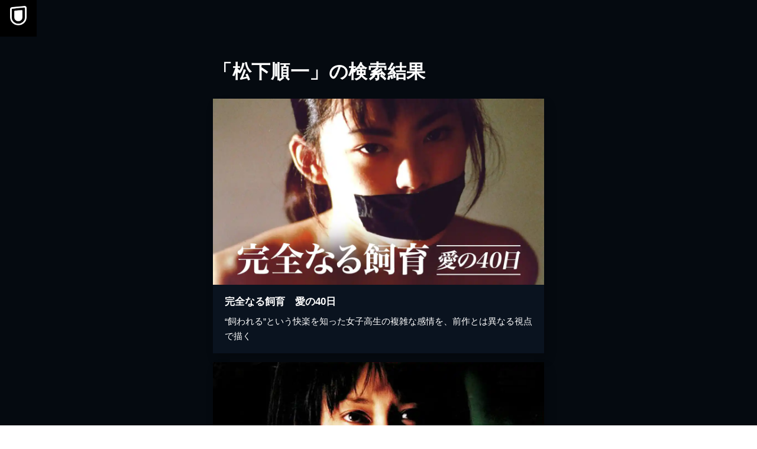

--- FILE ---
content_type: application/javascript; charset=UTF-8
request_url: https://www.video.unext.jp/_next/static/chunks/app/error-96300c62cb2dd911.js
body_size: 778
content:
(self.webpackChunk_N_E=self.webpackChunk_N_E||[]).push([[8039],{21681:(e,r,t)=>{"use strict";t.r(r),t.d(r,{default:()=>i});var n=t(95155),s=t(33829),l=t(32407),c=t(24111),p=t(58153),o=t.n(p);let x=e=>{let{lead:r,text:t}=e;return(0,n.jsx)(c.default,{color:l.BQ.pageColor.service,campaign:null,cta:null,children:(0,n.jsx)(s.GeoBg,{children:(0,n.jsx)("div",{className:o().inner,children:(0,n.jsx)(s.Row,{children:(0,n.jsxs)(s.Col,{children:[(0,n.jsx)(s.Picture,{srcSp:"/img/template/error/logo.png",srcPc:"/img/template/error/logo.png",alt:"U-NEXT",spMaxWidth:"194px",pcMaxWidth:"278px",loadNow:!0}),(0,n.jsx)(s.VSpace,{sp:"S",pc:"S"}),(0,n.jsx)(s.Heading,{level:3,colorPtnId:"a",text:r,textAlign:{sp:"center",pc:"center"}}),(0,n.jsx)(s.VSpace,{sp:"S",pc:"XS"}),(0,n.jsx)(s.BodyText,{level:"body",text:t,colorPtnId:"a",textAlign:{sp:"center",pc:"center"}}),(0,n.jsx)(s.VSpace,{sp:"S",pc:"S"}),(0,n.jsx)(s.TextLink,{colorPtnId:"a",text:"U-NEXT トップページへ",link:"https://video.unext.jp/",textAlign:{sp:"center",pc:"center"}})]})})})})})};function i(e){let{error:r}=e;return console.error(r),(0,n.jsx)(x,{lead:"予期しないエラーが発生しました",text:(0,n.jsxs)(n.Fragment,{children:["アクセスいただきありがとうございます。",(0,n.jsx)("br",{}),(0,n.jsx)("span",{children:"誠に申し訳ありませんが、"}),(0,n.jsx)("span",{children:"しばらく経ってからご覧ください"})]})})}},51447:(e,r,t)=>{Promise.resolve().then(t.bind(t,21681))},58153:e=>{e.exports={inner:"Error_inner__dC_hD"}}},e=>{e.O(0,[9192,3770,238,6020,4111,8441,1255,7358],()=>e(e.s=51447)),_N_E=e.O()}]);

--- FILE ---
content_type: application/javascript; charset=UTF-8
request_url: https://www.video.unext.jp/_next/static/chunks/733-60cd657e2603bf3f.js
body_size: 7148
content:
(self.webpackChunk_N_E=self.webpackChunk_N_E||[]).push([[733],{1956:(e,r,s)=>{"use strict";s.d(r,{default:()=>x});var n=s(95155),l=s(2821),t=s(12115),a=s(33829),i=s(84174);let d={light:{a:{background:"black4per",text:"black"}},dark:{a:{background:"white4per",text:"white"}}};var c=s(5777),o=s.n(c);let x=e=>{let{colorPtnId:r,title:s,children:c,isDefaultOpen:x}=e,[h,p]=(0,t.useState)(null!=x&&x),m=(0,i.Kr)({colorPtnId:r,colorMap:d});return(0,n.jsxs)("div",{className:o().wrap,style:m,children:[(0,n.jsxs)("div",{className:o().heading,onClick:()=>p(!h),children:["string"==typeof s?(0,n.jsx)("h3",{className:o().headingText,dangerouslySetInnerHTML:{__html:s}}):(0,n.jsx)("h3",{className:o().headingText,children:s}),(0,n.jsx)("div",{className:o().btnWrap,children:(0,n.jsx)(a.AccordionBtn,{isOpen:h,spSize:"24px",pcSize:"26px",colorPtnId:"a"})})]}),(0,n.jsx)("div",{className:(0,l.A)(o().content,h&&o().isOpen),children:(0,n.jsx)("div",{className:(0,l.A)(o().inner,h&&o().isOpen),children:c})})]})}},5777:e=>{e.exports={wrap:"AccordionBlock_wrap__6Z_IN",heading:"AccordionBlock_heading__41ct3",headingText:"AccordionBlock_headingText__02nmO",btnWrap:"AccordionBlock_btnWrap__cWDow",content:"AccordionBlock_content__GO6Vu",isOpen:"AccordionBlock_isOpen__pycru",inner:"AccordionBlock_inner__517Ip"}},6089:e=>{e.exports={inputBox:"SearchBox_inputBox__E5SuE",loupe:"SearchBox_loupe__TeN1c",overlay:"SearchBox_overlay__WSOVH","fade-in":"SearchBox_fade-in__S_D_5"}},10820:e=>{e.exports={wrap:"Card_wrap__AvwiM",imageWrap:"Card_imageWrap__9NoBf",horizontal:"Card_horizontal__bhh8h",textWrap:"Card_textWrap__Bai3B",vertical:"Card_vertical__FeR1A"}},15997:e=>{e.exports={wrap:"TextArea_wrap__9_LLs",lead:"TextArea_lead__OZf_P",title:"TextArea_title__gmx9I",text:"TextArea_text__kszyo",note:"TextArea_note__hzn_B"}},21801:(e,r,s)=>{"use strict";s.d(r,{A:()=>n});let n={light:{a:{textBg:"bright",shadow:"black20per",text:"black"},b:{textBg:"white",shadow:"black20per",text:"black"},c:{textBg:"dark",shadow:"black20per",text:"white"},d:{textBg:"white_L-4",shadow:"black20per",text:"black"},e:{textBg:"dark",shadow:"black20per",text:"black"}},dark:{a:{textBg:"dark",shadow:"black50per",text:"white"},b:{textBg:"white",shadow:"black50per",text:"black"},c:{textBg:"bright",shadow:"black50per",text:"black"},d:{textBg:"bright",shadow:"black50per",text:"white"}}}},22334:e=>{e.exports={wrap:"TitlePanel_wrap__Lgwnr",isLink:"TitlePanel_isLink__jtmMC"}},28397:(e,r,s)=>{"use strict";s.d(r,{Ol:()=>l.default,Fq:()=>x.default,Zp:()=>a.default,k7:()=>c.default,vO:()=>d.default,Gd:()=>i.default,P7:()=>n.default,TR:()=>h.default,Yj:()=>t.default});var n=s(35065),l=s(1956),t=s(82211),a=s(89453),i=s(77098),d=s(44521),c=s(89016);s(95155),s(93538);var o=s(4944);s(65094),(0,o.U)("\n  query episodes($id: ID!) {\n    webfront_title_titleEpisodes(id: $id, pageSize: 100, page: 1) {\n      episodes {\n        displayNo\n        episodeName\n        introduction\n        thumbnail {\n          standard\n        }\n      }\n    }\n  }\n");var x=s(78633),h=s(96177);s(68854)},30923:e=>{e.exports={wrap:"BadgeArea_wrap__BVbbV",onlyOn:"BadgeArea_onlyOn__mqo71",new:"BadgeArea_new__MnzZZ",point:"BadgeArea_point__mBWth"}},33519:e=>{e.exports={wrap:"HalModalBox_wrap__m5gSG",footer:"HalModalBox_footer__BPvbn",close:"HalModalBox_close__hiX9c"}},35065:(e,r,s)=>{"use strict";s.d(r,{default:()=>_});var n=s(95155),l=s(2821),t=s(33829),a=s(84174),i=s(30923),d=s.n(i);let c=e=>{let{isOnlyOn:r,isNew:s,isPoint:l}=e;return(0,n.jsxs)("div",{className:d().wrap,children:[r&&(0,n.jsx)("div",{className:d().onlyOn,children:(0,n.jsx)("img",{src:"/img/molecule/titlePanel/onlyOn.svg",alt:"ONLY ON"})}),s&&(0,n.jsx)("div",{className:d().new,children:(0,n.jsx)("img",{src:"/img/molecule/titlePanel/new.svg",alt:"New"})}),l&&(0,n.jsx)("div",{className:d().point,children:(0,n.jsx)("img",{src:"/img/molecule/titlePanel/point.svg",alt:"ポイント"})})]})},o={light:{a:{text:"black",bg:"bright",shadow:"black20per",linkArrowBg:"black8per"},b:{text:"white",bg:"dark",shadow:"black20per",linkArrowBg:"white8per"},c:{text:"black",bg:"white",shadow:"black20per",linkArrowBg:"black8per"},d:{text:"white",bg:"bright",shadow:"black20per",linkArrowBg:"black8per"}},dark:{a:{text:"white",bg:"dark",shadow:"black20per",linkArrowBg:"white20per"},b:{text:"white",bg:"white20per",shadow:"black20per",linkArrowBg:"white20per"}}};var x=s(22334),h=s.n(x),p=s(52107),m=s.n(p);let j=e=>{let{heading:r,body:s,heightPc:l}=e;return(0,n.jsxs)("div",{className:m().wrap,style:{"--heightPc":l},children:[(0,n.jsx)("h4",{className:m().heading,children:r}),s&&("string"==typeof s?(0,n.jsx)("p",{className:m().body,dangerouslySetInnerHTML:{__html:s.length>42?s.slice(0,42)+"...":s}}):(0,n.jsx)("p",{className:m().body,children:s}))]})};var g=s(40879),u=s.n(g);let b=e=>{let{title:r,isLink:s}=e;return(0,n.jsxs)("div",{className:u().wrap,children:[(0,n.jsx)("p",{className:u().titleText,children:r}),s&&(0,n.jsx)("div",{className:u().linkArrow})]})},_=e=>{let{colorPtnId:r,title:s,thumbnail:i,link:d,badgeArea:x,showTitle:p,textArea:m}=e,g=!!d,u={width:640,height:360},_=g?"a":"div";return(0,n.jsxs)(_,{className:(0,l.A)(h().wrap,g&&h().isLink),style:(0,a.Kr)({colorPtnId:r,colorMap:o}),...g&&{href:d},children:[(0,n.jsx)(t.PlaceHolder,{sp:u,pc:u,children:(0,n.jsx)(t.UnicImage,{src:i,alt:s})}),(0,n.jsx)(c,{...x}),p&&(0,n.jsx)(b,{title:s,isLink:g}),m&&(0,n.jsx)(j,{...m})]})}},40879:e=>{e.exports={wrap:"Title_wrap__jXUn0",titleText:"Title_titleText__dHUNa",linkArrow:"Title_linkArrow__t0WQv"}},44521:(e,r,s)=>{"use strict";s.d(r,{default:()=>c});var n=s(95155),l=s(12115),t=s(24111),a=s(91004),i=s.n(a);let d=e=>{let{children:r}=e,s=(0,t.useHal)();return(0,l.useEffect)(()=>(document.body.style.overflow="hidden",window.innerWidth>1024&&(document.body.style.paddingInlineEnd="15px"),()=>{document.body.style.overflow="auto",document.body.style.paddingInlineEnd="0"}),[]),(0,n.jsx)("div",{className:i().overlay,onClick:()=>{s.modal.setIsModalShow(!1)},children:(0,n.jsx)("div",{className:i().modalPlacer,onClick:e=>{e.stopPropagation()},children:r})})},c=e=>{let{children:r}=e;return(0,t.useHal)().modal.isModalShow&&(0,n.jsx)(d,{children:r})}},52107:e=>{e.exports={wrap:"TextArea_wrap__VXYH4",heading:"TextArea_heading__qmQMI",body:"TextArea_body__51KGG"}},64131:e=>{e.exports={benefitRow:"TrialPanels_benefitRow__00xFY"}},65094:(e,r,s)=>{"use strict";s.d(r,{default:()=>o});var n=s(95155),l=s(33829),t=s(24111),a=s(84174),i=s(73393),d=s.n(i);let c={width:640,height:360},o=e=>{let{episodes:r,initialVisibleNum:s}=e,i=(0,t.useHal)(),[o,x,h]=(0,a.y4)({all:r,init:{sp:null!=s?s:300,pc:null!=s?s:300}}),p="dark"===i.color.mode;return(0,n.jsxs)("div",{className:d().bg,style:{"--background":p?"var(--color-white4per)":"var(--color-black4per)","--color":p?"var(--color-white)":"var(--color-black)"},children:[o.map(e=>{let{title:r,text:s,thumbnail:t}=e;return(0,n.jsxs)("div",{className:d().episode,children:[(0,n.jsx)("h4",{className:d().title,children:r}),(0,n.jsx)("p",{className:d().text,children:s}),(0,n.jsx)("div",{className:d().thumbnailWrap,children:(0,n.jsx)(l.PlaceHolder,{sp:c,pc:c,children:(0,n.jsx)(l.UnicImage,{src:t,alt:""})})})]},r)}),h&&(0,n.jsxs)(n.Fragment,{children:[(0,n.jsx)(l.VSpace,{sp:"XS",pc:"XS"}),(0,n.jsx)(l.LoadMoreBtn,{text:"すべて見る",colorPtnId:"a",handleClick:x})]})]})}},68854:(e,r,s)=>{"use strict";s.d(r,{default:()=>a});var n=s(95155),l=s(33829),t=s(84174);let a=e=>{let{commonPanelProps:r,panels:s,useShowMore:{init:a,add:i},loadMoreBtn:d}=e,[c,o,x]=(0,t.y4)({all:s,init:a,add:i});return(0,n.jsxs)(n.Fragment,{children:[(0,n.jsx)(l.Row,{children:c.map((e,s)=>(0,n.jsxs)(l.Col,{sp:r.spCol,pc:r.pcCol,children:[(0,n.jsx)(l.VSpace,{sp:"S",pc:"S"}),(0,n.jsx)(l.BookPanel,{...r,...e})]},s))}),(0,n.jsx)(l.Row,{children:(0,n.jsx)(l.Col,{children:x&&(0,n.jsxs)(n.Fragment,{children:[(0,n.jsx)(l.VSpace,{sp:"S",pc:"S"}),(0,n.jsx)(l.LoadMoreBtn,{...d,handleClick:o})]})})})]})}},73393:e=>{e.exports={bg:"UI_bg__YvB0n",episode:"UI_episode__9dm42",title:"UI_title__LjIpp",text:"UI_text__OU6f0",thumbnailWrap:"UI_thumbnailWrap__wVSFe"}},73546:e=>{e.exports={wrap:"Panel_wrap__kgnBD",bg:"Panel_bg__TidmT",panelInner:"Panel_panelInner__uZzoe",upper:"Panel_upper__Syp71",lead:"Panel_lead__s9k8E",heading:"Panel_heading__egqD2",lower:"Panel_lower__ABJlN",lowerText:"Panel_lowerText__I1mzb",note:"Panel_note__nHCzu"}},77098:(e,r,s)=>{"use strict";s.d(r,{default:()=>o});var n=s(95155),l=s(12115),t=s(47650),a=s(84174);let i={light:{a:{loupeBg:"dark",outline:"dark",shadow:"black10per"}},dark:{a:{loupeBg:"bright",outline:"bright",shadow:"black10per"}}};var d=s(6089),c=s.n(d);let o=e=>{let{colorPtnId:r}=e,[s,d]=(0,l.useState)(""),[o,x]=(0,l.useState)(!1),[h,p]=(0,l.useState)(!1),m=(0,a.Kr)({colorPtnId:r,colorMap:i}),j=(0,a.eC)(),g=()=>{s&&(location.href="https://video.unext.jp/freeword?query=".concat(s))},u=(0,l.useRef)(null);(0,l.useEffect)(()=>{let e=document.querySelector("#overlay");e&&(u.current=e)},[]);let b={"--width":o?"100%":"80px","--background":o?"rgba(255,255,255,1)":"rgba(230,230,230,0.8)",...m};return(0,n.jsxs)("div",{children:[(0,n.jsxs)("div",{className:c().inputBox,style:b,children:[(0,n.jsx)("div",{className:c().loupe,onClick:g,children:(0,n.jsx)("img",{src:"/img/molecule/searchBox/loupe.png",alt:""})}),(0,n.jsx)("input",{className:"searchBox",type:"text",placeholder:o?"作品名・人名で検索":"検索",value:s,onChange:e=>{d(e.target.value)},onFocus:()=>{h||(j({event:"search_box_focus"}),p(!0)),x(!0)},onBlur:()=>{x(!1)},onKeyPress:e=>{"Enter"==e.key&&(e.preventDefault(),g())}})]}),o?(0,t.createPortal)((0,n.jsx)("div",{className:c().overlay}),u.current):null]})}},78633:(e,r,s)=>{"use strict";s.d(r,{default:()=>i});var n=s(95155),l=s(84174),t=s(79434),a=s.n(t);let i=()=>{let e=(0,l.A0)(),r=e?(null==e?void 0:e.device.vendor)==="Amazon"?["amazonAppStore"]:(null==e?void 0:e.os.name)==="Android"?["googlePlay"]:(null==e?void 0:e.os.name)==="iOS"?["appStore"]:["amazonAppStore","appStore","googlePlay"]:[];return(0,n.jsxs)("div",{className:a().wrap,children:[r.includes("appStore")&&(0,n.jsx)("a",{className:a().appBtn,href:"https://itunes.apple.com/jp/app/u-next/id882477693?mt=8",target:"_blank",rel:"noopener",children:(0,n.jsx)("img",{src:"/img/molecule/appDownloadLinks/appStore.png",alt:"AppStoreからダウンロード",loading:"lazy"})}),r.includes("googlePlay")&&(0,n.jsx)("a",{className:a().appBtn,href:"https://play.google.com/store/apps/details?id=jp.unext.mediaplayer&hl=ja",target:"_blank",rel:"noopener",children:(0,n.jsx)("img",{src:"/img/molecule/appDownloadLinks/googlePlay.png",alt:"GooglePlayで手に入れよう",loading:"lazy"})}),r.includes("amazonAppStore")&&(0,n.jsx)("a",{className:a().appBtn,href:"https://www.amazon.co.jp/dp/B01890I97S",target:"_blank",rel:"noopener",children:(0,n.jsx)("img",{src:"/img/molecule/appDownloadLinks/amazonAppStore.png",alt:"amazon appstoreでダウンロード",loading:"lazy"})})]})}},79434:e=>{e.exports={wrap:"AppDownloadLinks_wrap__8Pnbw",appBtn:"AppDownloadLinks_appBtn__i2ibX"}},82211:(e,r,s)=>{"use strict";s.d(r,{default:()=>j});var n=s(95155),l=s(12115),t=s(85407),a=s(84174),i=s(46194);let d={light:{a:{panel:"dark",text:"white",note:"lightText"},b:{panel:"dark",text:"white",note:"lightText"}},dark:{a:{panel:"bright",text:"white",note:"white"}}};var c=s(64131),o=s.n(c),x=s(73546),h=s.n(x);let p=e=>{let{upperLead:r,upperHeading:s,lowerText:l,note:t,pcBgPattern:a}=e;return(0,n.jsxs)("div",{className:h().wrap,children:[(0,n.jsx)("div",{className:h().bg,style:{"--pcBgPattern":"b"===a?"linear-gradient(\n          135deg,\n          rgb(0 0 0 / 12%) 0%,\n          rgb(0 0 0 / 12%) 261px,\n          rgb(0 0 0 / 16%) 261px,\n          rgb(0 0 0 / 16%) calc(100% - 133px),\n          rgb(0 0 0 / 12%) calc(100% - 133px),\n          rgb(0 0 0 / 12%) 100%\n        )":"linear-gradient(\n          135deg,\n          rgb(0 0 0 / 16%) 0%,\n          rgb(0 0 0 / 16%) 261px,\n          rgb(0 0 0 / 12%) 261px,\n          rgb(0 0 0 / 12%) calc(100% - 133px),\n          rgb(0 0 0 / 16%) calc(100% - 133px),\n          rgb(0 0 0 / 16%) 100%\n        )"},children:(0,n.jsxs)("div",{className:h().panelInner,children:[(0,n.jsx)("div",{className:h().upper,children:(0,n.jsxs)("div",{children:["string"==typeof r?(0,n.jsx)("p",{className:h().lead,dangerouslySetInnerHTML:{__html:r}}):(0,n.jsx)("p",{className:h().lead,children:r}),"string"==typeof s?(0,n.jsx)("h3",{className:h().heading,dangerouslySetInnerHTML:{__html:s}}):(0,n.jsx)("h3",{className:h().heading,children:s})]})}),(0,n.jsx)("div",{className:h().lower,children:"string"==typeof l?(0,n.jsx)("p",{className:h().lowerText,dangerouslySetInnerHTML:{__html:l}}):(0,n.jsx)("p",{className:h().lowerText,children:l})})]})}),t&&("string"==typeof t?(0,n.jsx)("small",{className:h().note,dangerouslySetInnerHTML:{__html:t}}):(0,n.jsx)("small",{className:h().note,children:t}))]})};var m=s(32407);let j=(0,t.A)(e=>{let{colorPtnId:r,benefits:s}=e,t=(0,a.Kr)({colorPtnId:r,colorMap:d}),c=(()=>s.length<=3?[s]:(0,i.ln)(s,2))();return(0,n.jsx)("div",{style:t,children:c.map((e,r)=>(0,n.jsx)("div",{className:o().benefitRow,children:e.map((e,r)=>(0,l.createElement)(p,{...e,pcBgPattern:r%2==1?"b":"a",key:r}))},r))})},(e,r)=>{let s=e.campaign.trialLength,t=e.campaign.trialPoint,a=e.campaign.hiwari,d=(()=>{switch(s.unit){case"month":if(1===s.num)return"登録初月";return(0,n.jsxs)(n.Fragment,{children:["最大",(0,n.jsx)("em",{children:s.num}),"カ月"]});case"day":return(0,n.jsxs)(n.Fragment,{children:[(0,n.jsx)("em",{children:s.num}),"日間"]})}})(),c=(()=>{let e=["※無料トライアル期間終了日の翌日が属する月から月額料金が発生します。"];return a||e.push("※日割りでのご請求はいたしません。"),"month"===s.unit&&(1===s.num?e.push("※利用開始月の月末までが見放題体験期間となります。"):e.push("※利用開始月を含む".concat(s.num,"カ月間が見放題体験期間となります。"))),e.map((r,s)=>(0,n.jsxs)(l.Fragment,{children:[r,s<e.length-1&&(0,n.jsx)("br",{})]},s))})();switch(r){case"standard":return{colorPtnId:"a",benefits:[{upperLead:(0,n.jsxs)(n.Fragment,{children:[m.BQ.titleNum.video.mihodai,"本以上の動画\xa0/\xa0",(0,n.jsx)("br",{}),m.BQ.titleNum.book.zasshi,"誌以上の雑誌が"]}),upperHeading:(0,n.jsxs)(n.Fragment,{children:["見放題\xa0",(0,n.jsx)("br",{}),"読み放題"]}),lowerText:(0,n.jsxs)(n.Fragment,{children:[d,(0,n.jsx)("em",{children:(0,n.jsx)("strong",{children:"0"})}),"円",(0,n.jsx)("small",{children:"※"})]}),note:c},{upperLead:(0,n.jsxs)(n.Fragment,{children:["最新作の",(0,n.jsx)("br",{}),"レンタルに使える"]}),upperHeading:(0,n.jsxs)(n.Fragment,{children:["ポイント",(0,n.jsx)("br",{}),"プレゼント"]}),lowerText:(0,n.jsxs)(n.Fragment,{children:[(0,n.jsx)("em",{children:(0,n.jsx)("strong",{children:(0,i.nm)(t)})}),"円分"]})}]};case"noAdult":return{colorPtnId:"a",benefits:[{upperLead:(0,n.jsxs)(n.Fragment,{children:[m.BQ.titleNum.video.mihodai_exclude_adult,"本以上の動画\xa0/\xa0",(0,n.jsx)("br",{}),m.BQ.titleNum.book.zasshi,"誌以上の雑誌が"]}),upperHeading:(0,n.jsxs)(n.Fragment,{children:["見放題\xa0",(0,n.jsx)("br",{}),"読み放題"]}),lowerText:(0,n.jsxs)(n.Fragment,{children:[d,(0,n.jsx)("em",{children:(0,n.jsx)("strong",{children:"0"})}),"円",(0,n.jsx)("small",{children:"※"})]}),note:c},{upperLead:(0,n.jsxs)(n.Fragment,{children:["最新作の",(0,n.jsx)("br",{}),"レンタルに使える"]}),upperHeading:(0,n.jsxs)(n.Fragment,{children:["ポイント",(0,n.jsx)("br",{}),"プレゼント"]}),lowerText:(0,n.jsxs)(n.Fragment,{children:[(0,n.jsx)("em",{children:(0,n.jsx)("strong",{children:(0,i.nm)(t)})}),"円分"]})}]};case"nod":return{colorPtnId:"a",benefits:[{upperLead:(0,n.jsxs)(n.Fragment,{children:["NHKオンデマンド",(0,n.jsx)("br",{}),"だけじゃない！",(0,n.jsx)("br",{}),m.BQ.titleNum.video.mihodai_s,"万本以上の動画が"]}),upperHeading:(0,n.jsxs)(n.Fragment,{children:[(0,n.jsx)("em",{children:"31"}),"日間",(0,n.jsx)("br",{}),"見放題"]}),lowerText:(0,n.jsxs)(n.Fragment,{children:[(0,n.jsx)("em",{children:(0,n.jsx)("strong",{children:"0"})}),"円",(0,n.jsx)("small",{children:"※"})]}),note:c},{upperLead:(0,n.jsxs)(n.Fragment,{children:["NHKオンデマンドの",(0,n.jsx)("br",{}),"お支払いに",(0,n.jsx)("br",{}),"ご利用いただける"]}),upperHeading:(0,n.jsxs)(n.Fragment,{children:["ポイント",(0,n.jsx)("br",{}),"プレゼント"]}),lowerText:(0,n.jsxs)(n.Fragment,{children:[(0,n.jsx)("em",{children:(0,n.jsx)("strong",{children:(0,i.nm)(e.campaign.trialPoint)})}),"円分"]})}]};case"footballPack":return{colorPtnId:"a",benefits:[{upperLead:(0,n.jsxs)(n.Fragment,{children:[m.BQ.titleNum.video.mihodai,"本以上の動画\xa0/\xa0",(0,n.jsx)("br",{}),m.BQ.titleNum.book.zasshi,"誌以上の雑誌など"]}),upperHeading:(0,n.jsxs)(n.Fragment,{children:[(0,n.jsx)("em",{children:"U-NEXT"}),"の",(0,n.jsx)("br",{}),"見放題"]}),lowerText:(0,n.jsxs)(n.Fragment,{children:[d,(0,n.jsx)("em",{children:(0,n.jsx)("strong",{children:"0"})}),"円",(0,n.jsx)("small",{children:"※"})]}),note:(0,n.jsxs)(n.Fragment,{children:["※無料トライアルの対象は、U-NEXTの「月額プラン」のみです。",(0,n.jsx)("br",{}),"※無料トライアル期間終了日の翌日が属する月から月額料金（2,189円）が発生します。",(0,n.jsx)("br",{}),"※日割りでのご請求はいたしません。",(0,n.jsx)("br",{}),"※「月額プラン」はいつでも解約できます。無料トライアル期間中の解約であれば、月額料金が発生することはありません。"]})},{upperLead:(0,n.jsxs)(n.Fragment,{children:["「サッカーパック」の",(0,n.jsx)("br",{}),"お支払いに使える",(0,n.jsx)("small",{children:"※"})]}),upperHeading:(0,n.jsxs)(n.Fragment,{children:["ポイント",(0,n.jsx)("br",{}),"プレゼント"]}),lowerText:(0,n.jsxs)(n.Fragment,{children:[(0,n.jsx)("em",{children:(0,n.jsx)("strong",{children:(0,i.nm)(e.campaign.trialPoint)})}),"円分"]}),note:(0,n.jsx)(n.Fragment,{children:"※「サッカーパック」を「アプリストア」からお申し込みの方は、「サッカーパック」のお支払いに充当できない場合があります。あらかじめご了承ください。"})}]};case"onchan":case"onchanOtameshi":return{colorPtnId:"a",benefits:[{upperLead:(0,n.jsxs)(n.Fragment,{children:[m.BQ.titleNum.video.mihodai,"本以上の動画\xa0/\xa0",(0,n.jsx)("br",{}),m.BQ.titleNum.book.zasshi,"誌以上の雑誌が"]}),upperHeading:(0,n.jsxs)(n.Fragment,{children:["見放題\xa0",(0,n.jsx)("br",{}),"読み放題"]}),lowerText:(0,n.jsxs)(n.Fragment,{children:[d,(0,n.jsx)("em",{children:(0,n.jsx)("strong",{children:"0"})}),"円",(0,n.jsx)("small",{children:"※"})]}),note:c},{upperLead:(0,n.jsxs)(n.Fragment,{children:[m.BQ.titleNum.smartUsen.channel,"ch以上の",(0,n.jsx)("br",{}),"⾳楽番組が"]}),upperHeading:(0,n.jsxs)(n.Fragment,{children:["スマホで",(0,n.jsx)("br",{}),"聴き放題"]}),lowerText:(0,n.jsxs)(n.Fragment,{children:[d,(0,n.jsx)("em",{children:(0,n.jsx)("strong",{children:"0"})}),"円",(0,n.jsx)("small",{children:"※"})]}),note:c},{upperLead:(0,n.jsxs)(n.Fragment,{children:["最新作の",(0,n.jsx)("br",{}),"レンタルに使える"]}),upperHeading:(0,n.jsxs)(n.Fragment,{children:["ポイント",(0,n.jsx)("br",{}),"プレゼント"]}),lowerText:(0,n.jsxs)(n.Fragment,{children:[(0,n.jsx)("em",{children:(0,n.jsx)("strong",{children:(0,i.nm)(t)})}),"円分"]})}]};case"onchanNoBook":return{colorPtnId:"a",benefits:[{upperLead:(0,n.jsxs)(n.Fragment,{children:[m.BQ.titleNum.video.mihodai,"本以上の動画\xa0/\xa0",(0,n.jsx)("br",{}),m.BQ.titleNum.book.zasshi,"誌以上の雑誌が"]}),upperHeading:"見放題",lowerText:(0,n.jsxs)(n.Fragment,{children:[d,(0,n.jsx)("em",{children:(0,n.jsx)("strong",{children:"0"})}),"円",(0,n.jsx)("small",{children:"※"})]}),note:c},{upperLead:(0,n.jsxs)(n.Fragment,{children:[m.BQ.titleNum.smartUsen.channel,"ch以上の",(0,n.jsx)("br",{}),"⾳楽番組が"]}),upperHeading:(0,n.jsxs)(n.Fragment,{children:["スマホで",(0,n.jsx)("br",{}),"聴き放題"]}),lowerText:(0,n.jsxs)(n.Fragment,{children:[d,(0,n.jsx)("em",{children:(0,n.jsx)("strong",{children:"0"})}),"円",(0,n.jsx)("small",{children:"※"})]}),note:c},{upperLead:(0,n.jsxs)(n.Fragment,{children:["最新作の",(0,n.jsx)("br",{}),"レンタルに使える"]}),upperHeading:(0,n.jsxs)(n.Fragment,{children:["ポイント",(0,n.jsx)("br",{}),"プレゼント"]}),lowerText:(0,n.jsxs)(n.Fragment,{children:[(0,n.jsx)("em",{children:(0,n.jsx)("strong",{children:(0,i.nm)(t)})}),"円分"]})}]};case"hanryu":return{colorPtnId:"a",benefits:[{upperLead:(0,n.jsxs)(n.Fragment,{children:["韓流ドラマを含む",(0,n.jsx)("br",{}),m.BQ.titleNum.video.mihodai,"本以上の動画が"]}),upperHeading:(0,n.jsxs)(n.Fragment,{children:[(0,n.jsx)("span",{children:d}),(0,n.jsx)("br",{}),"見放題"]}),lowerText:(0,n.jsxs)(n.Fragment,{children:[(0,n.jsx)("em",{children:(0,n.jsx)("strong",{children:"0"})}),"円",(0,n.jsx)("small",{children:"※"})]}),note:c},{upperLead:(0,n.jsxs)(n.Fragment,{children:["最新作の",(0,n.jsx)("br",{}),"レンタルに使える"]}),upperHeading:(0,n.jsxs)(n.Fragment,{children:["ポイント",(0,n.jsx)("br",{}),"プレゼント"]}),lowerText:(0,n.jsxs)(n.Fragment,{children:[(0,n.jsx)("em",{children:(0,n.jsx)("strong",{children:(0,i.nm)(t)})}),"円分"]})}]};case"cinecon":return{colorPtnId:"a",benefits:[{upperLead:(0,n.jsxs)(n.Fragment,{children:["映画のレンタルや",(0,n.jsx)("br",{}),"チケットの購⼊などに使える",(0,n.jsx)("small",{children:"※"})]}),upperHeading:(0,n.jsxs)(n.Fragment,{children:["ポイント",(0,n.jsx)("br",{}),"プレゼント"]}),lowerText:(0,n.jsxs)(n.Fragment,{children:[(0,n.jsx)("em",{children:(0,n.jsx)("strong",{children:(0,i.nm)(t)})}),"円分"]}),note:(0,n.jsxs)(n.Fragment,{children:["※",(0,i.nm)(t),"円分のポイントをクーポンに交換すれば、映画チケット1枚分を購⼊できます。"]})},{upperLead:(0,n.jsxs)(n.Fragment,{children:[m.BQ.titleNum.video.mihodai,"本以上の動画\xa0/\xa0",(0,n.jsx)("br",{}),m.BQ.titleNum.book.zasshi,"誌以上の雑誌が"]}),upperHeading:(0,n.jsxs)(n.Fragment,{children:["見放題\xa0",(0,n.jsx)("br",{}),"読み放題"]}),lowerText:(0,n.jsxs)(n.Fragment,{children:[d,(0,n.jsx)("em",{children:(0,n.jsx)("strong",{children:"0"})}),"円",(0,n.jsx)("small",{children:"※"})]}),note:c}]};case"toho":return{colorPtnId:"a",benefits:[{upperLead:(0,n.jsxs)(n.Fragment,{children:["全国のTOHOシネマズで",(0,n.jsx)("br",{}),"平日も土日も使える"]}),upperHeading:(0,n.jsxs)(n.Fragment,{children:["クーポン",(0,n.jsx)("br",{}),"プレゼント"]}),lowerText:(0,n.jsxs)(n.Fragment,{children:["映画が",(0,n.jsx)("em",{children:(0,n.jsx)("strong",{children:"500"})}),"円"]})},{upperLead:(0,n.jsxs)(n.Fragment,{children:[m.BQ.titleNum.video.mihodai,"本以上の動画\xa0/\xa0",(0,n.jsx)("br",{}),m.BQ.titleNum.book.zasshi,"誌以上の雑誌が"]}),upperHeading:(0,n.jsxs)(n.Fragment,{children:["見放題\xa0",(0,n.jsx)("br",{}),"読み放題"]}),lowerText:(0,n.jsxs)(n.Fragment,{children:[d,(0,n.jsx)("em",{children:(0,n.jsx)("strong",{children:"0"})}),"円",(0,n.jsx)("small",{children:"※"})]}),note:c},{upperLead:(0,n.jsxs)(n.Fragment,{children:["最新作の",(0,n.jsx)("br",{}),"レンタルに使える"]}),upperHeading:(0,n.jsxs)(n.Fragment,{children:["ポイント",(0,n.jsx)("br",{}),"プレゼント"]}),lowerText:(0,n.jsxs)(n.Fragment,{children:[(0,n.jsx)("em",{children:(0,n.jsx)("strong",{children:(0,i.nm)(t)})}),"円分"]})}]};case"cineCoupon":return{colorPtnId:"a",benefits:[{upperLead:(0,n.jsxs)(n.Fragment,{children:[m.BQ.titleNum.video.mihodai,"本以上の動画\xa0/\xa0",(0,n.jsx)("br",{}),m.BQ.titleNum.book.zasshi,"誌以上の雑誌が"]}),upperHeading:(0,n.jsxs)(n.Fragment,{children:["見放題\xa0",(0,n.jsx)("br",{}),"読み放題"]}),lowerText:(0,n.jsxs)(n.Fragment,{children:[d,(0,n.jsx)("em",{children:(0,n.jsx)("strong",{children:"0"})}),"円",(0,n.jsx)("small",{children:"※"})]}),note:c},{upperLead:(0,n.jsxs)(n.Fragment,{children:["映画チケットの",(0,n.jsx)("br",{}),"引換クーポンに使える"]}),upperHeading:(0,n.jsxs)(n.Fragment,{children:["ポイント",(0,n.jsx)("br",{}),"プレゼント"]}),lowerText:(0,n.jsxs)(n.Fragment,{children:[(0,n.jsx)("em",{children:(0,n.jsx)("strong",{children:(0,i.nm)(t)})}),"円分"]})}]};case"livePurchase":return{colorPtnId:"a",benefits:[{upperLead:(0,n.jsxs)(n.Fragment,{children:["ライブ配信の",(0,n.jsx)("br",{}),"購入に使える"]}),upperHeading:(0,n.jsxs)(n.Fragment,{children:["ポイント",(0,n.jsx)("br",{}),"プレゼント"]}),lowerText:(0,n.jsxs)(n.Fragment,{children:[(0,n.jsx)("em",{children:(0,n.jsx)("strong",{children:(0,i.nm)(t)})}),"円分"]})},{upperLead:(0,n.jsxs)(n.Fragment,{children:[m.BQ.titleNum.video.mihodai,"本以上の動画\xa0/\xa0",(0,n.jsx)("br",{}),m.BQ.titleNum.book.zasshi,"誌以上の雑誌が"]}),upperHeading:(0,n.jsxs)(n.Fragment,{children:["見放題\xa0",(0,n.jsx)("br",{}),"読み放題"]}),lowerText:(0,n.jsxs)(n.Fragment,{children:[(0,n.jsx)("em",{children:"31"}),"日間",(0,n.jsx)("em",{children:(0,n.jsx)("strong",{children:"0"})}),"円",(0,n.jsx)("small",{children:"※"})]}),note:"※無料トライアル期間終了日の翌日が属する月から月額料金が発生します。日割りでのご請求はいたしません。"}]};case"book":return{colorPtnId:"a",benefits:[{upperLead:(0,n.jsxs)(n.Fragment,{children:[m.BQ.titleNum.video.mihodai,"本以上の動画\xa0/\xa0",(0,n.jsx)("br",{}),m.BQ.titleNum.book.zasshi,"誌以上の雑誌が"]}),upperHeading:(0,n.jsxs)(n.Fragment,{children:["見放題\xa0",(0,n.jsx)("br",{}),"読み放題"]}),lowerText:(0,n.jsxs)(n.Fragment,{children:[d,(0,n.jsx)("em",{children:(0,n.jsx)("strong",{children:"0"})}),"円",(0,n.jsx)("small",{children:"※"})]}),note:c},{upperLead:(0,n.jsxs)(n.Fragment,{children:["マンガなどの",(0,n.jsx)("br",{}),"購入に使える"]}),upperHeading:(0,n.jsxs)(n.Fragment,{children:["ポイント",(0,n.jsx)("br",{}),"プレゼント"]}),lowerText:(0,n.jsxs)(n.Fragment,{children:[(0,n.jsx)("em",{children:(0,n.jsx)("strong",{children:(0,i.nm)(t)})}),"円分"]})}]};case"bookOnchan":return{colorPtnId:"a",benefits:[{upperLead:(0,n.jsxs)(n.Fragment,{children:[m.BQ.titleNum.video.mihodai,"本以上の動画\xa0/\xa0",(0,n.jsx)("br",{}),m.BQ.titleNum.book.zasshi,"誌以上の雑誌が"]}),upperHeading:(0,n.jsxs)(n.Fragment,{children:["見放題\xa0",(0,n.jsx)("br",{}),"読み放題"]}),lowerText:(0,n.jsxs)(n.Fragment,{children:[(0,n.jsx)("em",{children:(0,n.jsx)("strong",{children:"0"})}),"円",(0,n.jsx)("small",{children:"※"})]}),note:c},{upperLead:(0,n.jsxs)(n.Fragment,{children:[m.BQ.titleNum.smartUsen.channel,"ch以上の",(0,n.jsx)("br",{}),"⾳楽番組が"]}),upperHeading:(0,n.jsxs)(n.Fragment,{children:["スマホで",(0,n.jsx)("br",{}),"聴き放題"]}),lowerText:(0,n.jsxs)(n.Fragment,{children:[d,(0,n.jsx)("em",{children:(0,n.jsx)("strong",{children:"0"})}),"円",(0,n.jsx)("small",{children:"※"})]}),note:c},{upperLead:(0,n.jsxs)(n.Fragment,{children:["マンガなどの",(0,n.jsx)("br",{}),"購入に使える"]}),upperHeading:(0,n.jsxs)(n.Fragment,{children:["ポイント",(0,n.jsx)("br",{}),"プレゼント"]}),lowerText:(0,n.jsxs)(n.Fragment,{children:[(0,n.jsx)("em",{children:(0,n.jsx)("strong",{children:(0,i.nm)(t)})}),"円分"]})}]};case"bookOnchanOtameshi":return{colorPtnId:"a",benefits:[{upperLead:(0,n.jsxs)(n.Fragment,{children:[m.BQ.titleNum.video.mihodai,"本以上の動画\xa0/\xa0",(0,n.jsx)("br",{}),m.BQ.titleNum.book.zasshi,"誌以上の雑誌が"]}),upperHeading:(0,n.jsxs)(n.Fragment,{children:["見放題\xa0",(0,n.jsx)("br",{}),"読み放題"]}),lowerText:(0,n.jsxs)(n.Fragment,{children:[d,(0,n.jsx)("em",{children:(0,n.jsx)("strong",{children:"0"})}),"円",(0,n.jsx)("small",{children:"※"})]}),note:c},{upperLead:(0,n.jsxs)(n.Fragment,{children:[m.BQ.titleNum.smartUsen.channel,"ch以上の",(0,n.jsx)("br",{}),"⾳楽番組が"]}),upperHeading:(0,n.jsxs)(n.Fragment,{children:["スマホで",(0,n.jsx)("br",{}),"聴き放題"]}),lowerText:(0,n.jsxs)(n.Fragment,{children:[d,(0,n.jsx)("em",{children:(0,n.jsx)("strong",{children:"0"})}),"円",(0,n.jsx)("small",{children:"※"})]}),note:c},{upperLead:(0,n.jsxs)(n.Fragment,{children:["マンガなどの",(0,n.jsx)("br",{}),"購入に使える"]}),upperHeading:(0,n.jsxs)(n.Fragment,{children:["ポイント",(0,n.jsx)("br",{}),"プレゼント"]}),lowerText:(0,n.jsxs)(n.Fragment,{children:[(0,n.jsx)("em",{children:(0,n.jsx)("strong",{children:(0,i.nm)(t)})}),"円分"]})}]};case"tapple":return{colorPtnId:"a",benefits:[{upperLead:(0,n.jsxs)(n.Fragment,{children:["マッチングアプリtappleの",(0,n.jsx)("br",{})]}),upperHeading:(0,n.jsxs)(n.Fragment,{children:["メッセージ",(0,n.jsx)("br",{}),"し放題"]}),lowerText:(0,n.jsx)(n.Fragment,{children:(0,n.jsx)("strong",{children:"大量GET"})})},{upperLead:(0,n.jsxs)(n.Fragment,{children:["最新作の",(0,n.jsx)("br",{}),"レンタルに使える"]}),upperHeading:(0,n.jsxs)(n.Fragment,{children:["ポイント",(0,n.jsx)("br",{}),"プレゼント"]}),lowerText:(0,n.jsxs)(n.Fragment,{children:[(0,n.jsx)("em",{children:(0,n.jsx)("strong",{children:(0,i.nm)(t)})}),"円分"]})},{upperLead:(0,n.jsxs)(n.Fragment,{children:[m.BQ.titleNum.video.mihodai,"本以上の動画\xa0/\xa0",(0,n.jsx)("br",{}),m.BQ.titleNum.book.zasshi,"誌以上の雑誌が"]}),upperHeading:(0,n.jsxs)(n.Fragment,{children:["見放題\xa0",(0,n.jsx)("br",{}),"読み放題"]}),lowerText:(0,n.jsxs)(n.Fragment,{children:[d,(0,n.jsx)("em",{children:(0,n.jsx)("strong",{children:"0"})}),"円",(0,n.jsx)("small",{children:"※"})]}),note:c},{upperLead:(0,n.jsxs)(n.Fragment,{children:[m.BQ.titleNum.smartUsen.channel,"ch以上の音楽番組が",(0,n.jsx)("br",{})]}),upperHeading:(0,n.jsxs)(n.Fragment,{children:["スマホで",(0,n.jsx)("br",{}),"聴き放題"]}),lowerText:(0,n.jsxs)(n.Fragment,{children:[d,(0,n.jsx)("em",{children:(0,n.jsx)("strong",{children:"0"})}),"円",(0,n.jsx)("small",{children:"※"})]}),note:c}]};case"omiai":return{colorPtnId:"a",benefits:[{upperLead:(0,n.jsxs)(n.Fragment,{children:["マッチングアプリOmiaiの",(0,n.jsx)("br",{})]}),upperHeading:(0,n.jsxs)(n.Fragment,{children:["メッセージ",(0,n.jsx)("br",{}),"し放題"]}),lowerText:(0,n.jsx)(n.Fragment,{children:(0,n.jsx)("strong",{children:"大量GET"})})},{upperLead:(0,n.jsxs)(n.Fragment,{children:["最新作の",(0,n.jsx)("br",{}),"レンタルに使える"]}),upperHeading:(0,n.jsxs)(n.Fragment,{children:["ポイント",(0,n.jsx)("br",{}),"プレゼント"]}),lowerText:(0,n.jsxs)(n.Fragment,{children:[(0,n.jsx)("em",{children:(0,n.jsx)("strong",{children:(0,i.nm)(t)})}),"円分"]})},{upperLead:(0,n.jsxs)(n.Fragment,{children:[m.BQ.titleNum.video.mihodai,"本以上の動画\xa0/\xa0",(0,n.jsx)("br",{}),m.BQ.titleNum.book.zasshi,"誌以上の雑誌が"]}),upperHeading:(0,n.jsxs)(n.Fragment,{children:["見放題\xa0",(0,n.jsx)("br",{}),"読み放題"]}),lowerText:(0,n.jsxs)(n.Fragment,{children:[d,(0,n.jsx)("em",{children:(0,n.jsx)("strong",{children:"0"})}),"円",(0,n.jsx)("small",{children:"※"})]}),note:c},{upperLead:(0,n.jsxs)(n.Fragment,{children:[m.BQ.titleNum.smartUsen.channel,"ch以上の音楽番組が",(0,n.jsx)("br",{})]}),upperHeading:(0,n.jsxs)(n.Fragment,{children:["スマホで",(0,n.jsx)("br",{}),"聴き放題"]}),lowerText:(0,n.jsxs)(n.Fragment,{children:[d,(0,n.jsx)("em",{children:(0,n.jsx)("strong",{children:"0"})}),"円",(0,n.jsx)("small",{children:"※"})]}),note:c}]};case"pairsMalePaidPlan":return{colorPtnId:"a",benefits:[{upperLead:(0,n.jsx)(n.Fragment,{children:"マッチングアプリペアーズの"}),upperHeading:(0,n.jsx)(n.Fragment,{children:"男性有料会員プラン"}),lowerText:(0,n.jsxs)(n.Fragment,{children:[(0,n.jsx)("em",{children:(0,n.jsx)("strong",{children:"7"})}),"日間分"]})},{upperLead:(0,n.jsxs)(n.Fragment,{children:["最新作の",(0,n.jsx)("br",{}),"レンタルに使える"]}),upperHeading:(0,n.jsxs)(n.Fragment,{children:["ポイント",(0,n.jsx)("br",{}),"プレゼント"]}),lowerText:(0,n.jsxs)(n.Fragment,{children:[(0,n.jsx)("em",{children:(0,n.jsx)("strong",{children:(0,i.nm)(t)})}),"円分"]})},{upperLead:(0,n.jsxs)(n.Fragment,{children:[m.BQ.titleNum.video.mihodai,"本以上の動画\xa0/\xa0",(0,n.jsx)("br",{}),m.BQ.titleNum.book.zasshi,"誌以上の雑誌が"]}),upperHeading:(0,n.jsxs)(n.Fragment,{children:["見放題\xa0",(0,n.jsx)("br",{}),"読み放題"]}),lowerText:(0,n.jsxs)(n.Fragment,{children:[d,(0,n.jsx)("em",{children:(0,n.jsx)("strong",{children:"0"})}),"円",(0,n.jsx)("small",{children:"※"})]}),note:c},{upperLead:(0,n.jsxs)(n.Fragment,{children:[m.BQ.titleNum.smartUsen.channel,"ch以上の",(0,n.jsx)("br",{}),"⾳楽番組が"]}),upperHeading:(0,n.jsxs)(n.Fragment,{children:["スマホで",(0,n.jsx)("br",{}),"聴き放題"]}),lowerText:(0,n.jsxs)(n.Fragment,{children:[d,(0,n.jsx)("em",{children:(0,n.jsx)("strong",{children:"0"})}),"円",(0,n.jsx)("small",{children:"※"})]}),note:c}]}}})},85407:(e,r,s)=>{"use strict";s.d(r,{A:()=>a});var n=s(95155);s(12115);var l=s(86911),t=s(24111);let a=(e,r)=>s=>{let a=(0,t.useHal)(),i=(()=>{var r;let s=e.id;return s&&(null==(r=a.organismPropsOverride)?void 0:r[s])?a.organismPropsOverride[s]:{}})(),d=(()=>{let e=(null==i?void 0:i.propsId)||s.propsId||null;return e&&r?"function"==typeof r?r(a,e):r[e]:{}})(),c=l.h.withOptions({mergeArrays:!1},d,s,i);return(0,n.jsx)(e,{...c})}},89016:(e,r,s)=>{"use strict";s.d(r,{default:()=>o});var n=s(95155),l=s(33829),t=s(24111),a=s(84174);let i={light:{a:{background:"white",text:"black"}},dark:{a:{background:"dark_L-6",text:"white"}}};var d=s(33519),c=s.n(d);let o=e=>{let{colorPtnId:r,children:s}=e,d=(0,a.Kr)({colorPtnId:r,colorMap:i}),o=(0,t.useHal)();return(0,n.jsxs)("div",{className:c().wrap,style:d,children:[s,(0,n.jsx)(l.Row,{children:(0,n.jsxs)(l.Col,{children:[(0,n.jsx)(l.VSpace,{sp:"XXS",pc:"XXS"}),(0,n.jsx)("div",{className:c().footer,children:(0,n.jsx)("button",{onClick:()=>{o.modal.setIsModalShow(!1)},className:c().close,type:"button",children:"閉じる"})}),(0,n.jsx)(l.VSpace,{sp:"S",pc:"S"})]})})]})}},89453:(e,r,s)=>{"use strict";s.d(r,{default:()=>m});var n=s(95155),l=s(2821),t=s(33829),a=s(84174),i=s(21801);let d={sp:{vertical:{imageFirst:"column",textFirst:"column-reverse"},horizontal:null},pc:{vertical:{imageFirst:"column",textFirst:"column-reverse"},horizontal:{imageFirst:"row",textFirst:"row-reverse"}}};var c=s(10820),o=s.n(c),x=s(15997),h=s.n(x);let p=e=>{let{lead:r,title:s,text:l,note:t}=e;return(0,n.jsxs)("div",{className:h().wrap,children:[r&&("string"==typeof r?(0,n.jsx)("p",{className:h().lead,dangerouslySetInnerHTML:{__html:r}}):(0,n.jsx)("p",{className:h().lead,children:r})),s&&("string"==typeof s?(0,n.jsx)("h4",{className:h().title,dangerouslySetInnerHTML:{__html:s}}):(0,n.jsx)("h4",{className:h().title,children:s})),l&&("string"==typeof l?(0,n.jsx)("p",{className:h().text,dangerouslySetInnerHTML:{__html:l}}):(0,n.jsx)("p",{className:h().text,children:l})),t&&(0,n.jsx)("small",{className:h().note,children:t})]})},m=e=>{let{colorPtnId:r,textArea:s,image:c,layout:x}=e,h=(e=>{let r=e.sp.order,s=e.pc.direction,n=e.pc.order;return{sp:d.sp.vertical[r],pc:d.pc[s][n]}})(x),m=(0,a.Kr)({colorPtnId:r,colorMap:i.A}),j="horizontal"===x.pc.direction;return(0,n.jsxs)("div",{className:o().wrap,style:{"--flexDirectionSp":h.sp,"--flexDirectionPc":h.pc,"--pcHeight":x.pc.height?"".concat(x.pc.height,"px"):"auto",...m},children:[(0,n.jsx)("div",{className:(0,l.A)(o().imageWrap,{[o().horizontal]:j}),children:(0,n.jsx)(t.Picture,{srcSp:c.sp,srcPc:c.pc,alt:""})}),(0,n.jsx)("div",{className:(0,l.A)(o().textWrap,{[o().horizontal]:j}),children:(0,n.jsx)(p,{...s})})]})}},91004:e=>{e.exports={overlay:"HalModalShell_overlay__TOtEV","fade-in":"HalModalShell_fade-in__uHm3a",modalPlacer:"HalModalShell_modalPlacer__EgQUC"}},93538:e=>{e.exports={wrapPc:"common_wrapPc__LeA0B",wrapSp:"common_wrapSp__9ig52",fillBlack:"common_fillBlack__AmgIx",fillDark:"common_fillDark__EOlFd",fillBright:"common_fillBright__Ykt4D",fillWhite:"common_fillWhite__n46py"}},96177:(e,r,s)=>{"use strict";s.d(r,{default:()=>i});var n=s(95155),l=s(33829),t=s(28397),a=s(84174);let i=e=>{let{commonPanelProps:r,panels:s,copy:i={sp:[],pc:[]},useShowMore:{init:d,add:c},loadMoreBtn:o}=e,[x,h,p]=(0,a.y4)({all:s,init:d,add:c});return(0,n.jsxs)(n.Fragment,{children:[(0,n.jsx)(l.AddCopyright,{...i}),(0,n.jsx)(l.Row,{children:x.map((e,s)=>(0,n.jsxs)(l.Col,{sp:r.spCol,pc:r.pcCol,children:[(0,n.jsx)(l.VSpace,{sp:r.showTitle||e.textArea?"S":"XS",pc:r.showTitle||e.textArea?"S":"XS"}),(0,n.jsx)(t.P7,{...r,...e})]},s))}),(0,n.jsx)(l.Row,{children:(0,n.jsx)(l.Col,{children:p&&(0,n.jsxs)(n.Fragment,{children:[(0,n.jsx)(l.VSpace,{sp:"S",pc:"S"}),(0,n.jsx)(l.LoadMoreBtn,{...o,handleClick:h})]})})})]})}}}]);